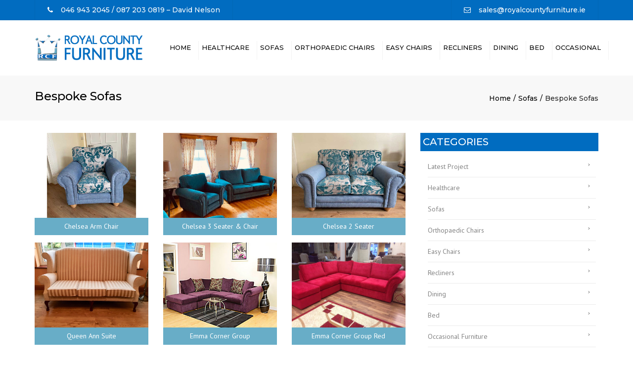

--- FILE ---
content_type: text/html; charset=UTF-8
request_url: http://www.royalcountyfurniture.ie/sofas/bespoke-sofas/
body_size: 62753
content:
<!DOCTYPE html>
<html lang="en-US">
<head>
	<meta charset="UTF-8" />
    <meta name="viewport" content="width=device-width, initial-scale=1, maximum-scale=1">
	<link rel="profile" href="http://gmpg.org/xfn/11" />
	<link rel="pingback" href="http://www.royalcountyfurniture.ie/xmlrpc.php" />
	    <link rel="shortcut icon" href="http://www.royalcountyfurniture.ie/wp-content/uploads/2018/05/favicon.ico" type="image/x-icon" />
                <title>Bespoke Sofas &#8211; Royal County Furniture</title>
<link rel='dns-prefetch' href='//fonts.googleapis.com' />
<link rel='dns-prefetch' href='//s.w.org' />
<link rel="alternate" type="application/rss+xml" title="Royal County Furniture &raquo; Feed" href="http://www.royalcountyfurniture.ie/feed/" />
<link rel="alternate" type="application/rss+xml" title="Royal County Furniture &raquo; Comments Feed" href="http://www.royalcountyfurniture.ie/comments/feed/" />
		<script type="text/javascript">
			window._wpemojiSettings = {"baseUrl":"https:\/\/s.w.org\/images\/core\/emoji\/12.0.0-1\/72x72\/","ext":".png","svgUrl":"https:\/\/s.w.org\/images\/core\/emoji\/12.0.0-1\/svg\/","svgExt":".svg","source":{"concatemoji":"http:\/\/www.royalcountyfurniture.ie\/wp-includes\/js\/wp-emoji-release.min.js?ver=5.4.18"}};
			/*! This file is auto-generated */
			!function(e,a,t){var n,r,o,i=a.createElement("canvas"),p=i.getContext&&i.getContext("2d");function s(e,t){var a=String.fromCharCode;p.clearRect(0,0,i.width,i.height),p.fillText(a.apply(this,e),0,0);e=i.toDataURL();return p.clearRect(0,0,i.width,i.height),p.fillText(a.apply(this,t),0,0),e===i.toDataURL()}function c(e){var t=a.createElement("script");t.src=e,t.defer=t.type="text/javascript",a.getElementsByTagName("head")[0].appendChild(t)}for(o=Array("flag","emoji"),t.supports={everything:!0,everythingExceptFlag:!0},r=0;r<o.length;r++)t.supports[o[r]]=function(e){if(!p||!p.fillText)return!1;switch(p.textBaseline="top",p.font="600 32px Arial",e){case"flag":return s([127987,65039,8205,9895,65039],[127987,65039,8203,9895,65039])?!1:!s([55356,56826,55356,56819],[55356,56826,8203,55356,56819])&&!s([55356,57332,56128,56423,56128,56418,56128,56421,56128,56430,56128,56423,56128,56447],[55356,57332,8203,56128,56423,8203,56128,56418,8203,56128,56421,8203,56128,56430,8203,56128,56423,8203,56128,56447]);case"emoji":return!s([55357,56424,55356,57342,8205,55358,56605,8205,55357,56424,55356,57340],[55357,56424,55356,57342,8203,55358,56605,8203,55357,56424,55356,57340])}return!1}(o[r]),t.supports.everything=t.supports.everything&&t.supports[o[r]],"flag"!==o[r]&&(t.supports.everythingExceptFlag=t.supports.everythingExceptFlag&&t.supports[o[r]]);t.supports.everythingExceptFlag=t.supports.everythingExceptFlag&&!t.supports.flag,t.DOMReady=!1,t.readyCallback=function(){t.DOMReady=!0},t.supports.everything||(n=function(){t.readyCallback()},a.addEventListener?(a.addEventListener("DOMContentLoaded",n,!1),e.addEventListener("load",n,!1)):(e.attachEvent("onload",n),a.attachEvent("onreadystatechange",function(){"complete"===a.readyState&&t.readyCallback()})),(n=t.source||{}).concatemoji?c(n.concatemoji):n.wpemoji&&n.twemoji&&(c(n.twemoji),c(n.wpemoji)))}(window,document,window._wpemojiSettings);
		</script>
		<style type="text/css">
img.wp-smiley,
img.emoji {
	display: inline !important;
	border: none !important;
	box-shadow: none !important;
	height: 1em !important;
	width: 1em !important;
	margin: 0 .07em !important;
	vertical-align: -0.1em !important;
	background: none !important;
	padding: 0 !important;
}
</style>
	<link rel='stylesheet' id='wp-block-library-css'  href='http://www.royalcountyfurniture.ie/wp-includes/css/dist/block-library/style.min.css?ver=5.4.18' type='text/css' media='all' />
<link rel='stylesheet' id='contact-form-7-css'  href='http://www.royalcountyfurniture.ie/wp-content/plugins/contact-form-7/includes/css/styles.css?ver=5.1.9' type='text/css' media='all' />
<link rel='stylesheet' id='js_composer_front-css'  href='http://www.royalcountyfurniture.ie/wp-content/plugins/js_composer/assets/css/js_composer.min.css?ver=5.7' type='text/css' media='all' />
<link rel='stylesheet' id='font-awesome-css'  href='http://www.royalcountyfurniture.ie/wp-content/plugins/js_composer/assets/lib/bower/font-awesome/css/font-awesome.min.css?ver=5.7' type='text/css' media='all' />
<link rel='stylesheet' id='owl-css-css'  href='http://www.royalcountyfurniture.ie/wp-content/themes/constructo/js/owl//assets/owl.carousel.css?ver=5.4.18' type='text/css' media='all' />
<link rel='stylesheet' id='font_type_1-css'  href='https://fonts.googleapis.com/css?family=Montserrat%3A400italic%2C400%2C500%2C600%2C700%2C300&#038;subset=latin%2Clatin-ext&#038;ver=5.4.18' type='text/css' media='all' />
<link rel='stylesheet' id='font_type_2-css'  href='https://fonts.googleapis.com/css?family=PT+Sans%3A400italic%2C400%2C500%2C600%2C700%2C300&#038;subset=latin%2Clatin-ext&#038;ver=5.4.18' type='text/css' media='all' />
<link rel='stylesheet' id='theme_main_style-css'  href='http://www.royalcountyfurniture.ie/wp-content/themes/royal-county-furniture/style.css?ver=5.4.18' type='text/css' media='all' />
<link rel='stylesheet' id='swipebox-css'  href='http://www.royalcountyfurniture.ie/wp-content/themes/constructo/css/swipebox.css?ver=5.4.18' type='text/css' media='all' />
<link rel='stylesheet' id='anps_core-css'  href='http://www.royalcountyfurniture.ie/wp-content/themes/constructo/css/core.css?ver=5.4.18' type='text/css' media='all' />
<link rel='stylesheet' id='theme_wordpress_style-css'  href='http://www.royalcountyfurniture.ie/wp-content/themes/constructo/css/wordpress.css?ver=5.4.18' type='text/css' media='all' />
<style id='theme_wordpress_style-inline-css' type='text/css'>
body, ol.list > li > *, .recent-portfolio--modern-1 .recent-portfolio__excerpt, .testimonial-modern__link, .testimonial-modern__link:hover, .testimonial-modern__link:focus, .product_meta span span, .f-content__content { color: #727272; } /* Header colors */ .top-bar, .top-bar a { font-size: 14px; } @media(min-width: 992px) { .site-header-style-boxed, .site-header-style-full-width { background-color: ; } .woo-header-cart .cart-contents > i, .nav-wrap .site-search-toggle button, .nav-bar .site-search-toggle button { color: #000; } .site-navigation a, .home .site-header-sticky-active .site-navigation .menu-item-depth-0 > a:not(:hover):not(:focus), .paralax-header .site-header-style-transparent.site-header-sticky-active .site-navigation .menu-item-depth-0 > a:not(:hover):not(:focus), .nav-empty { color: #000; } .menu-button { color: #000 !important; } } .site-header-style-normal .nav-wrap { background-color: #fff; } @media(min-width: 992px) { .site-navigation .sub-menu { background-color: #fff; } .site-navigation .sub-menu a { color: #000; } } .heading-left.divider-sm span:before, .heading-middle.divider-sm span:before, .heading-middle span:before, .heading-left span:before, .divider-modern:not(.heading-content) span:after, .recent-portfolio__title::after, .portfolio-modern__title::after, .rp-modern__header::after { background-color: #d54900; } .site-navigation .current-menu-item > a:not(:focus):not(:hover), .home .site-navigation .current-menu-item > a:not(:focus):not(:hover), .home .site-header.site-header-sticky-active .menu-item-depth-0.current-menu-item > a:not(:focus):not(:hover) { color: #d54900 !important; } @media(min-width: 992px) { .site-search-toggle button:hover, .site-search-toggle button:focus, .site-navigation ul:not(.sub-menu) > li > a:hover, .site-navigation ul:not(.sub-menu) > li > a:focus { color: #d54900; } /* Boxed header style background color */ .site-header-style-boxed .nav-bar-wrapper { background-color: ; } } @media(max-width: 991px) { .site-search-toggle button:hover, .site-search-toggle button:focus, .navbar-toggle:hover, .navbar-toggle:focus { background-color: #d54900; } .site-search-toggle button, .navbar-toggle { background-color: #292929; } } /* Front-Global Colors */ .site-header-style-normal .nav-wrap { background-color: ; } @media(min-width: 992px) { .site-header-style-full-width.site-header-sticky-active .header-wrap, .site-header-style-full-width .header-wrap { background-color: ; } } /* Top bar colors */ .top-bar { background-color: #f9f9f9; color: #c1c1c1; } .top-bar a:not(:hover) { color: #c1c1c1; } .top-bar, .top-bar a { font-size: 14px; } /* Top bar height */ @media(min-width: 992px) { .top-bar > .container { min-height: 60px; } /* Menu divider */ .site-header:not(.site-header-vertical-menu) .site-navigation > ul > li:after { } } /* Main menu height */ /* logo bg color */ @media (min-width: 992px) { .site-header-dropdown-2 .sub-menu .menu-item + .menu-item > a::before, .site-header-dropdown-3 .sub-menu .menu-item + .menu-item > a::before { background-color: #ececec; } } /* Footer */ .site-footer { background: #242424; } .site-footer .copyright-footer { color: #c4c4c4; background: #0f0f0f; } footer.site-footer .copyright-footer > .container:before, .site-footer.style-4 .working-hours td::after, .site-footer.style-4 .working-hours th::after { background: #fff; } .site-footer.style-4 .tagcloud a, .site-footer.style-4 .menu-item { border-color: #fff; } .site-footer, .site-footer h3, .site-footer h4 { color: #d9d9d9; } .site-footer .row .menu .current_page_item > a, .site-footer.style-4 .working-hours td { color: ; } .site-footer .row a:hover, .site-footer .row a:focus, .site-footer.style-4 .menu-item a::before, .site-footer.style-4 .social a, .site-footer.style-4 .socialize a { color: !important; } .site-footer.style-4 .widget-title::after { background-color: ; } .site-footer.style-4 .tagcloud a:hover, .site-footer.style-4 .tagcloud a:focus { border-color: ; } .site-footer .row .widget-title { color: #fff} a, .btn-link, .icon.style-2 .fa, .error-404 h2, .page-heading, .statement .style-3, .dropcaps.style-2:first-letter, .list li:before, ol.list, .post.style-2 header > span, .post.style-2 header .fa, .page-numbers span, .nav-links span, .team .socialize a, blockquote.style-2:before, .panel-group.style-2 .panel-title a:before, .contact-info .fa, blockquote.style-1:before, .comment-list .comment header h1, .faq .panel-title a.collapsed:before, .faq .panel-title a:after, .faq .panel-title a, .filter button.selected, .filter:before, .primary, .search-posts i, .counter .counter-number, #wp-calendar th, #wp-calendar caption, .testimonials blockquote p:before, .testimonials blockquote p:after, .heading-left span:before, .heading-middle span:before, .price, .widget-price, .star-rating, section.container .widget_shopping_cart .quantity, .tab-pane .commentlist .meta strong, .woocommerce-tabs .commentlist .meta strong, .widget_recent_comments .recentcomments a { color: #292929; } .testimonials.white blockquote p:before, .testimonials.white blockquote p:after { color: #fff; } .counter .wrapbox { border-color:#292929; } body .tp-bullets.simplebullets.round .bullet.selected { border-color: #292929; } .carousel-indicators li.active, .ls-michell .ls-bottom-slidebuttons a.ls-nav-active { border-color: #292929 !important; } .icon .fa, .posts div a, .progress-bar, .nav-tabs > li.active:after, .vc_tta-style-anps_tabs .vc_tta-tabs-list > li.vc_active:after, section.container .menu li.current-menu-item .sub-menu a, section.container .menu li.current-menu-ancestor .sub-menu a, .pricing-table header, .mark, .post .post-meta button, blockquote.style-2:after, .panel-style-1 .panel-title a:before, .carousel-indicators li, .carousel-indicators .active, .ls-michell .ls-bottom-slidebuttons a, .twitter .carousel-indicators li, .twitter .carousel-indicators li.active, #wp-calendar td a, body .tp-bullets.simplebullets.round .bullet, .site-search, .onsale, .plus, .minus, .widget_price_filter .ui-slider .ui-slider-range, .woo-header-cart .cart-contents > span, .form-submit #submit, .testimonials blockquote header:before, div.woocommerce-tabs ul.tabs li.active:before , mark, .woocommerce-product-gallery__trigger { background-color: #292929; } .testimonials.white blockquote header:before { background-color: #fff; } h1, h2, h3, h4, h5, h6, .nav-tabs > li > a, .nav-tabs > li.active > a, .vc_tta-tabs-list > li > a span, .statement, .page-heading a, .page-heading a:after, p strong, .dropcaps:first-letter, .page-numbers a, .nav-links a, .searchform, .searchform input[type="text"], .socialize a, .widget_rss .rss-date, .widget_rss cite, .panel-title, .panel-group.style-2 .panel-title a.collapsed:before, blockquote.style-1, .comment-list .comment header, .faq .panel-title a:before, .faq .panel-title a.collapsed, .filter button, .carousel .carousel-control, #wp-calendar #today, .woocommerce-result-count, input.qty, .product_meta, .woocommerce-review-link, .woocommerce-before-loop .woocommerce-ordering:after, .widget_price_filter .price_slider_amount .button, .widget_price_filter .price_label, section.container .product_list_widget li h4 a, .shop_table.table thead th, .shop_table.table tfoot, .product-single-header .variations label, .tab-pane .commentlist .meta, .woocommerce-tabs .commentlist .meta, .f-content__title, .icon-m__title, table.table > thead th, .recent-portfolio__title, a:hover .recent-portfolio__title, a:focus .recent-portfolio__title, .portfolio-modern__title, a:hover .portfolio-modern__title, a:focus .portfolio-modern__title { color: #000000; } .ls-michell .ls-nav-next, .ls-michell .ls-nav-prev { color:#fff; } .contact-form input[type="text"]:focus, .contact-form textarea:focus { border-color: #000000 !important; } .pricing-table header h2, .mark.style-2, .btn.dark, .twitter .carousel-indicators li, .added_to_cart { background-color: #000000; } .price_slider_wrapper .ui-widget-content { background-color: #ececec; } body, .alert .close, .post header, #lang_sel_list a.lang_sel_sel, #lang_sel_list ul a, #lang_sel_list_list ul a:visited, .widget_icl_lang_sel_widget #lang_sel ul li ul li a, .widget_icl_lang_sel_widget #lang_sel a, .heading-subtitle { font-family: PT Sans; } .site-logo { font-family: Arial, Helvetica, sans-serif; } h1, h2, h3, h4, h5, h6, .btn, .woocommerce-page .button, .page-heading, .team em, blockquote.style-1, .onsale, .added_to_cart, .price, .widget-price, .woocommerce-review-link, .product_meta, .tab-pane .commentlist .meta, .woocommerce-tabs .commentlist .meta, .wpcf7-submit, .f-content__title, .icon-m__title, .icon-m__link, button.single_add_to_cart_button, .important { font-family: Montserrat; font-weight: 500; } .nav-tabs > li > a, .site-navigation > ul a, .menu-button, .vc_tta-tabs-list > li > a, .tp-arr-titleholder, .above-nav-bar.top-bar ul li { font-family: Montserrat; font-weight: 500; } .pricing-table header h2, .pricing-table header .price, .pricing-table header .currency, .table thead, h1.style-3, h2.style-3, h3.style-3, h4.style-3, h5.style-3, h6.style-3, .page-numbers a, .page-numbers span, .nav-links a, .nav-links span, .alert, .comment-list .comment header, .woocommerce-result-count, .product_list_widget li > a, .product_list_widget li p.total strong, .cart_list + .total, .shop_table.table tfoot, .product-single-header .variations label { font-family: Montserrat; font-weight: 500; } .site-search #searchform-header input[type="text"] { font-family: Montserrat; font-weight: 500; } /*Top Bar*/ .testimonials.carousel .white ~ .carousel-control:hover, .testimonials.carousel .white ~ .carousel-control:focus { color: #d54900 !important; } /*testimonials*/ .testimonials blockquote p { border-bottom: 1px solid #292929; } .testimonials.white blockquote p { border-bottom: 1px solid #fff; } div.testimonials blockquote.item.active p, .testimonials blockquote cite { color: #292929; } div.testimonials.white blockquote.item.active p, div.testimonials.white blockquote.item.active cite a, div.testimonials.white blockquote.item.active cite, .wpb_content_element .widget .tagcloud a, div.testimonials.white blockquote.item p, div.testimonials.white blockquote.item cite, .testimonials.carousel .white ~ .carousel-control { color: #fff; } a:hover, a:focus, .a:hover, .site-header a:hover, .icon a:hover h2, .nav-tabs > li > a:hover, .top-bar a:hover, .page-heading a:hover, .menu a:hover, .menu .is-active a, .page-numbers a:hover, .nav-links a:hover, .widget-categories a:hover, .product-categories a:hover, .widget_archive a:hover, .widget_categories a:hover, .widget_recent_entries a:hover, .socialize a:hover, .faq .panel-title a.collapsed:hover, .carousel .carousel-control:hover, a:hover h1, a:hover h2, a:hover h3, a:hover h4, a:hover h5, .ls-michell .ls-nav-next:hover, .ls-michell .ls-nav-prev:hover, body .tp-leftarrow.default:hover, body .tp-rightarrow.default:hover, .product_list_widget li h4 a:hover, .cart-contents:hover i, .icon.style-2 a:hover .fa, .team .socialize a:hover, .recentblog header a:hover h2, .scrollup a:hover, .hovercolor, i.hovercolor, .post.style-2 header i.hovercolor.fa, article.post-sticky header:before, .wpb_content_element .widget a:hover, .star-rating, .menu .current_page_item > a, .vc_tta-tab:hover > a > span, .page-numbers.current, .widget_layered_nav a:hover, .widget_layered_nav a:focus, .widget_layered_nav .chosen a, .widget_layered_nav_filters a:hover, .widget_layered_nav_filters a:focus, .widget_rating_filter .star-rating:hover, .widget_rating_filter .star-rating:focus, .icon-m__link, .bg-primary, .logos .owl-nav > *:hover, .logos .owl-nav > *:focus, .testimonials-modern .owl-nav > *:hover, .testimonials-modern .owl-nav > *:focus, .rp-modern__icon { color: #d54900; } .filter button.selected { color: #d54900!important; } .logos--style-3 .logos__wrap:hover, .logos--style-3 .logos__wrap:focus, .logos--style-5 .logos__wrap:hover, .logos--style-5 .logos__wrap:focus, .scrollup a:hover, .panel-style-3 .panel-heading a, .gallery-fs .owl-item a:hover:after, .gallery-fs .owl-item a:focus:after, .gallery-fs .owl-item a.selected:after, blockquote:not([class]) p, .blockquote-style-1 p, .blockquote-style-2 p, .featured-content, .post-minimal-wrap { border-color: #d54900; } .site-footer:not(.style-4) .tagcloud a:hover, .twitter .carousel-indicators li:hover, .added_to_cart:hover, .icon a:hover .fa, .posts div a:hover, #wp-calendar td a:hover, .plus:hover, .minus:hover, .widget_price_filter .price_slider_amount .button:hover, .form-submit #submit:hover, .anps_download > a span.anps_download_icon, .onsale, .woo-header-cart .cart-contents > span, .woocommerce-product-gallery__trigger:hover, .woocommerce-product-gallery__trigger:focus, .f-content__icon, .f-content__divider, .icon-m__media, .panel-style-3 .panel-heading a, .logos .owl-dot:hover, .logos .owl-dot:focus, .logos .owl-dot.active, .testimonials-modern .owl-dot:hover, .testimonials-modern .owl-dot:focus, .testimonials-modern .owl-dot.active, .large-above-menu-style-5 .widget_anpstext .fa, .large-above-menu-style-5 .widget_anpssocial ul, .menu-button { background-color: #d54900; } body { font-size: 14px; } h1, .h1 { font-size: 31px; } h2, .h2 { font-size: 24px; } h3, .h3 { font-size: 21px; } h4, .h4 { font-size: 18px; } h5, .h5 { font-size: 16px; } .site-navigation, .site-navigation ul li a { font-size: 14px; } @media (min-width: 992px) { .site-header-dropdown-3 .site-navigation > ul > .menu-item:not(.megamenu) .sub-menu a:hover, .site-header-dropdown-3 .site-navigation > ul > .menu-item:not(.megamenu) .sub-menu a:focus { background-color: #d54900; } } @media (min-width: 1200px) { .site-navigation .sub-menu a, .site-navigation .main-menu .megamenu { font-size: 12px; } } .page-heading h1 { font-size: 24px; line-height: 34px; } .recent-portfolio__title, .recentportfolio h2, .portfolio h2, .portfolio-modern__title { font-size: 16px; } article.post-sticky header .stickymark i.nav_background_color { color: #fff; } .triangle-topleft.hovercolor { border-top: 60px solid #d54900; } h1.single-blog, article.post h1.single-blog { font-size: 28px; } .home .site-header .above-nav-bar.top-bar, .home div.site-wrapper div.transparent.top-bar, .home div.site-wrapper div.transparent.top-bar #lang_sel a.lang_sel_sel { color: ; } .home div.site-wrapper div.transparent.top-bar a:hover, .home div.site-wrapper div.transparent.top-bar #lang_sel a.lang_sel_sel:hover { color: ; } section.container .menu li.current-menu-item .sub-menu a, section.container .menu li.current-menu-ancestor .sub-menu a { background: ; color: ; } section.container ul.menu ul.sub-menu > li > a:hover, section.container ul.menu li.current_page_item > a, section.container ul.menu ul.sub-menu > li.current_page_item > a { color: ; } @media (min-width: 993px) { .responsive .site-navigation .sub-menu { background:#fff; } .responsive .site-navigation .sub-menu a { color: #000; } } .site-navigation .menu-item-depth-0 + .menu-item-depth-0 { margin-left: 8px; } /*buttons*/ input#place_order { background-color: #292929; } input#place_order:hover, input#place_order:focus { background-color: #d54900; } .btn, .wpcf7-submit, button.single_add_to_cart_button, p.form-row input.button, .woocommerce-page .button { -moz-user-select: none; background-image: none; border: 0; color: #fff; cursor: pointer; display: inline-block; line-height: 1.5; margin-bottom: 0; max-width: 100%; text-align: center; text-transform: uppercase; text-decoration:none; transition: background-color 0.2s ease 0s; text-overflow: ellipsis; vertical-align: middle; overflow: hidden; white-space: nowrap; } .btn.btn-sm, .wpcf7-submit { padding: 11px 17px; font-size: 14px; } .btn, .wpcf7-submit, button.single_add_to_cart_button, p.form-row input.button, .woocommerce-page .button { border-radius: 0; border-radius: 4px; background-color: #292929; color: #fff; } .btn:hover, .btn:active, .btn:focus, .wpcf7-submit:hover, .wpcf7-submit:active, .wpcf7-submit:focus, button.single_add_to_cart_button:hover, button.single_add_to_cart_button:active, button.single_add_to_cart_button:focus, p.form-row input.button:hover, p.form-row input.button:focus, .woocommerce-page .button:hover, .woocommerce-page .button:focus { background-color: #d54900; color: #fff; border:0; } .btn.style-1, .vc_btn.style-1 { border-radius: 4px; background-color: #292929; color: #fff!important; } .btn.style-1:hover, .btn.style-1:active, .btn.style-1:focus, .vc_btn.style-1:hover, .vc_btn.style-1:active, .vc_btn.style-1:focus { background-color: #d54900; color: !important; } .btn.slider { border-radius: 4px; background-color: #292929; color: #fff; } .btn.slider:hover, .btn.slider:active, .btn.slider:focus { background-color: #d54900; color: #fff; } .btn.style-2, .vc_btn.style-2 { border-radius: 4px; border: 2px solid #292929; background-color: #292929; color: #fff!important; } .btn.style-2:hover, .btn.style-2:active, .btn.style-2:focus, .vc_btn.style-2:hover, .vc_btn.style-2:active, .vc_btn.style-2:focus { background-color: #d54900; color: #fff!important; border-color: #292929; border: 2px solid #292929; } .btn.style-3, .vc_btn.style-3 { border: 2px solid #000; border-radius: 4px; background-color: transparent; color: #000!important; } .btn.style-3:hover, .btn.style-3:active, .btn.style-3:focus, .vc_btn.style-3:hover, .vc_btn.style-3:active, .vc_btn.style-3:focus { border: 2px solid #000; background-color: #fafafa; color: #000!important; } .btn.style-4, .vc_btn.style-4 { padding-left: 0; background-color: transparent; color: #d54900!important; border: none; } .btn.style-4:hover, .btn.style-4:active, .btn.style-4:focus, .vc_btn.style-4:hover, .vc_btn.style-4:active, .vc_btn.style-4:focus { padding-left: 0; background: none; color: #000!important; border: none; border-color: transparent; outline: none; } .btn.style-5, .vc_btn.style-5 { background-color: #c3c3c3!important; color: #fff!important; border: none; } .btn.style-5:hover, .btn.style-5:active, .btn.style-5:focus, .vc_btn.style-5:hover, .vc_btn.style-5:active, .vc_btn.style-5:focus { background-color: #737373!important; color: #fff!important; }
</style>
<link rel='stylesheet' id='custom-css'  href='http://www.royalcountyfurniture.ie/wp-content/themes/constructo/custom.css?ver=5.4.18' type='text/css' media='all' />
<link rel='stylesheet' id='parent-style-css'  href='http://www.royalcountyfurniture.ie/wp-content/themes/constructo/style.css?ver=5.4.18' type='text/css' media='all' />
<link rel='stylesheet' id='child-style-css'  href='http://www.royalcountyfurniture.ie/wp-content/themes/royal-county-furniture/style.css?ver=5.4.18' type='text/css' media='all' />
<script type='text/javascript' src='http://www.royalcountyfurniture.ie/wp-includes/js/jquery/jquery.js?ver=1.12.4-wp'></script>
<script type='text/javascript' src='http://www.royalcountyfurniture.ie/wp-includes/js/jquery/jquery-migrate.min.js?ver=1.4.1'></script>
<link rel='https://api.w.org/' href='http://www.royalcountyfurniture.ie/wp-json/' />
<link rel="EditURI" type="application/rsd+xml" title="RSD" href="http://www.royalcountyfurniture.ie/xmlrpc.php?rsd" />
<link rel="wlwmanifest" type="application/wlwmanifest+xml" href="http://www.royalcountyfurniture.ie/wp-includes/wlwmanifest.xml" /> 
<meta name="generator" content="WordPress 5.4.18" />
<link rel="canonical" href="http://www.royalcountyfurniture.ie/sofas/bespoke-sofas/" />
<link rel='shortlink' href='http://www.royalcountyfurniture.ie/?p=744' />
<link rel="alternate" type="application/json+oembed" href="http://www.royalcountyfurniture.ie/wp-json/oembed/1.0/embed?url=http%3A%2F%2Fwww.royalcountyfurniture.ie%2Fsofas%2Fbespoke-sofas%2F" />
<link rel="alternate" type="text/xml+oembed" href="http://www.royalcountyfurniture.ie/wp-json/oembed/1.0/embed?url=http%3A%2F%2Fwww.royalcountyfurniture.ie%2Fsofas%2Fbespoke-sofas%2F&#038;format=xml" />
<style type="text/css">.recentcomments a{display:inline !important;padding:0 !important;margin:0 !important;}</style><meta name="generator" content="Powered by WPBakery Page Builder - drag and drop page builder for WordPress."/>
<!--[if lte IE 9]><link rel="stylesheet" type="text/css" href="http://www.royalcountyfurniture.ie/wp-content/plugins/js_composer/assets/css/vc_lte_ie9.min.css" media="screen"><![endif]--><noscript><style type="text/css"> .wpb_animate_when_almost_visible { opacity: 1; }</style></noscript>        
<link href="https://fonts.googleapis.com/css?family=Dancing+Script" rel="stylesheet"> 

<!-- google analytics -->
<script>
  (function(i,s,o,g,r,a,m){i['GoogleAnalyticsObject']=r;i[r]=i[r]||function(){
  (i[r].q=i[r].q||[]).push(arguments)},i[r].l=1*new Date();a=s.createElement(o),
  m=s.getElementsByTagName(o)[0];a.async=1;a.src=g;m.parentNode.insertBefore(a,m)
  })(window,document,'script','https://www.google-analytics.com/analytics.js','ga');

  ga('create', 'UA-85188602-1', 'auto');
  ga('send', 'pageview');

</script>
<!-- /google analytics --> 
        
</head>
<body class="page-template-default page page-id-744 page-parent page-child parent-pageid-796 wpb-js-composer js-comp-ver-5.7 vc_responsive">
    <div class="site-wrap">
        <div class="site-wrapper ">
                                        <div class="site-search" id="site-search">    <div class="container">
      <form role="search" method="get" class="site-search-form" action="http://www.royalcountyfurniture.ie/">
          <input name="s" type="text" class="site-search-input" placeholder="type and press &#8216;enter&#8217;">
      </form>
      <button class="site-search-close">&times;</button>
    </div>
</div>
                                        <div class="top-bar"><div class="container"><div class="top-bar-left"><li id="anpstext-2" class="widget-container widget_anpstext">
        <span class="anpstext-arrow" ></span>

                                    <span class="fa fa-phone"></span>
                                        <span class="anpstext-desc">
                <span class="important">046 943 2045 / 087 203 0819 – David Nelson</span>
                            </span>
        </li></div><div class="top-bar-right"><li id="anpstext-3" class="widget-container widget_anpstext">
        <span class="anpstext-arrow" ></span>

                                    <span class="fa fa-envelope-o"></span>
                                        <span class="anpstext-desc">
                <span class="important"><a href="mailto:sales@royalcountyfurniture.ie?Subject=Enquiry%20From%20Royal%20County%20Furniture%20Website" title="Email Royal County Furniture">sales@royalcountyfurniture.ie</a></span>
                            </span>
        </li></div></div>    <button class="top-bar-close">
      <i class="fa fa-chevron-down"></i>
      <span class="sr-only">Close top bar</span>
    </button>
    </div>
                <header class="site-header site-header-style-normal site-header-layout-normal site-header-dropdown-1 site-header-divider">
                        <div class="nav-wrap">
                <div class="container">
        <div class="site-logo"><a href="http://www.royalcountyfurniture.ie/">            <img style="width: auto; height: auto" alt="Site logo" src="http://www.royalcountyfurniture.ie/wp-content/uploads/2018/05/royal-county-furniture-logo-300x78.png">
        </a></div>
                <div class="nav-bar-wrapper">
            <div class="nav-bar">
                                <nav class="site-navigation">
                  <ul id="menu-royal-county-furniture-main-menu" class=""><li class="menu-item menu-item-type-post_type menu-item-object-page menu-item-home menu-item-depth-0"><a href="http://www.royalcountyfurniture.ie/">Home</a></li>
<li class="menu-item menu-item-type-post_type menu-item-object-page menu-item-depth-0"><a href="http://www.royalcountyfurniture.ie/healthcare/">Healthcare</a></li>
<li class="menu-item menu-item-type-post_type menu-item-object-page current-page-ancestor menu-item-depth-0"><a href="http://www.royalcountyfurniture.ie/sofas/">Sofas</a></li>
<li class="menu-item menu-item-type-post_type menu-item-object-page menu-item-depth-0"><a href="http://www.royalcountyfurniture.ie/orthopaedic-chairs/">Orthopaedic Chairs</a></li>
<li class="menu-item menu-item-type-post_type menu-item-object-page menu-item-depth-0"><a href="http://www.royalcountyfurniture.ie/easy-chairs/">Easy Chairs</a></li>
<li class="menu-item menu-item-type-post_type menu-item-object-page menu-item-depth-0"><a href="http://www.royalcountyfurniture.ie/recliners/">Recliners</a></li>
<li class="menu-item menu-item-type-post_type menu-item-object-page menu-item-depth-0"><a href="http://www.royalcountyfurniture.ie/dining/">Dining</a></li>
<li class="menu-item menu-item-type-post_type menu-item-object-page menu-item-depth-0"><a href="http://www.royalcountyfurniture.ie/bed/">Bed</a></li>
<li class="menu-item menu-item-type-post_type menu-item-object-page menu-item-depth-0"><a href="http://www.royalcountyfurniture.ie/occasional-furniture/">Occasional</a></li>
</ul>                </nav>
                                <div class="site-search-toggle hidden-md hidden-lg">
                    <button class="fa fa-search"><span class="sr-only">Search</span></button>
                                    </div>
                                <button class="navbar-toggle" type="button">
                    <span class="sr-only">Toggle navigation</span>
                    <i class="fa fa-bars" aria-hidden="true"></i>
                </button>
            </div>
            </div>
                        </div>
            </div>
                                </header>
                                <div class='page-heading style-2' >
                            <div class='container'>
                                        <h1>Bespoke Sofas</h1>                                <ul class='breadcrumbs'><li><a href="http://www.royalcountyfurniture.ie">Home</a></li><li><a href="http://www.royalcountyfurniture.ie/sofas/">Sofas</a></li><li>Bespoke Sofas</li></ul>                            </div>
                        </div>
                                                
<section class="container">
    <div class="normal">

        
                                    <div id="main-content" class="vc_row wpb_row vc_row-fluid"><div class="left-col wpb_column vc_column_container vc_col-sm-8"><div class="vc_column-inner"><div class="wpb_wrapper"><div class="vc_row wpb_row vc_inner vc_row-fluid product-row"><div class="wpb_column vc_column_container vc_col-sm-4"><div class="vc_column-inner"><div class="wpb_wrapper">
	<div  class="wpb_single_image wpb_content_element vc_align_center">
		
		<figure class="wpb_wrapper vc_figure">
			<div class="vc_single_image-wrapper   vc_box_border_grey"><img width="800" height="600" src="http://www.royalcountyfurniture.ie/wp-content/uploads/2022/05/Chelsea-Arm-Chair-Aqua.jpg" class="vc_single_image-img attachment-full" alt="" srcset="http://www.royalcountyfurniture.ie/wp-content/uploads/2022/05/Chelsea-Arm-Chair-Aqua.jpg 800w, http://www.royalcountyfurniture.ie/wp-content/uploads/2022/05/Chelsea-Arm-Chair-Aqua-300x225.jpg 300w, http://www.royalcountyfurniture.ie/wp-content/uploads/2022/05/Chelsea-Arm-Chair-Aqua-768x576.jpg 768w, http://www.royalcountyfurniture.ie/wp-content/uploads/2022/05/Chelsea-Arm-Chair-Aqua-370x278.jpg 370w, http://www.royalcountyfurniture.ie/wp-content/uploads/2022/05/Chelsea-Arm-Chair-Aqua-360x270.jpg 360w" sizes="(max-width: 800px) 100vw, 800px" /></div>
		</figure>
	</div>

	<div class="wpb_text_column wpb_content_element  product-title" >
		<div class="wpb_wrapper">
			<p><a title="Chelsea Arm Chair" href="chelsea-arm-chair/">Chelsea Arm Chair</a></p>

		</div>
	</div>
</div></div></div><div class="wpb_column vc_column_container vc_col-sm-4"><div class="vc_column-inner"><div class="wpb_wrapper">
	<div  class="wpb_single_image wpb_content_element vc_align_center">
		
		<figure class="wpb_wrapper vc_figure">
			<div class="vc_single_image-wrapper   vc_box_border_grey"><img width="800" height="600" src="http://www.royalcountyfurniture.ie/wp-content/uploads/2021/04/Chelsea-3-Seater-Sofa.jpg" class="vc_single_image-img attachment-full" alt="" srcset="http://www.royalcountyfurniture.ie/wp-content/uploads/2021/04/Chelsea-3-Seater-Sofa.jpg 800w, http://www.royalcountyfurniture.ie/wp-content/uploads/2021/04/Chelsea-3-Seater-Sofa-300x225.jpg 300w, http://www.royalcountyfurniture.ie/wp-content/uploads/2021/04/Chelsea-3-Seater-Sofa-768x576.jpg 768w, http://www.royalcountyfurniture.ie/wp-content/uploads/2021/04/Chelsea-3-Seater-Sofa-370x278.jpg 370w, http://www.royalcountyfurniture.ie/wp-content/uploads/2021/04/Chelsea-3-Seater-Sofa-360x270.jpg 360w" sizes="(max-width: 800px) 100vw, 800px" /></div>
		</figure>
	</div>

	<div class="wpb_text_column wpb_content_element  product-title" >
		<div class="wpb_wrapper">
			<p><a title="Chelsea 3 Seater &amp; Chair" href="chelsea-3-seater-sofa/">Chelsea 3 Seater &amp; Chair</a></p>

		</div>
	</div>
</div></div></div><div class="wpb_column vc_column_container vc_col-sm-4"><div class="vc_column-inner"><div class="wpb_wrapper">
	<div  class="wpb_single_image wpb_content_element vc_align_center">
		
		<figure class="wpb_wrapper vc_figure">
			<div class="vc_single_image-wrapper   vc_box_border_grey"><img width="800" height="600" src="http://www.royalcountyfurniture.ie/wp-content/uploads/2020/09/chelsea-2-seater-01.jpg" class="vc_single_image-img attachment-full" alt="" srcset="http://www.royalcountyfurniture.ie/wp-content/uploads/2020/09/chelsea-2-seater-01.jpg 800w, http://www.royalcountyfurniture.ie/wp-content/uploads/2020/09/chelsea-2-seater-01-300x225.jpg 300w, http://www.royalcountyfurniture.ie/wp-content/uploads/2020/09/chelsea-2-seater-01-768x576.jpg 768w, http://www.royalcountyfurniture.ie/wp-content/uploads/2020/09/chelsea-2-seater-01-370x278.jpg 370w, http://www.royalcountyfurniture.ie/wp-content/uploads/2020/09/chelsea-2-seater-01-360x270.jpg 360w" sizes="(max-width: 800px) 100vw, 800px" /></div>
		</figure>
	</div>

	<div class="wpb_text_column wpb_content_element  product-title" >
		<div class="wpb_wrapper">
			<p><a title="Chelsea 2 Seater" href="chelsea-2-seater-and-armchair/">Chelsea 2 Seater</a></p>

		</div>
	</div>
</div></div></div></div><div class="vc_row wpb_row vc_inner vc_row-fluid product-row"><div class="wpb_column vc_column_container vc_col-sm-4"><div class="vc_column-inner"><div class="wpb_wrapper">
	<div  class="wpb_single_image wpb_content_element vc_align_center">
		
		<figure class="wpb_wrapper vc_figure">
			<div class="vc_single_image-wrapper   vc_box_border_grey"><img width="800" height="600" src="http://www.royalcountyfurniture.ie/wp-content/uploads/2019/04/queen-ann-3-seater-sofa.jpg" class="vc_single_image-img attachment-full" alt="" srcset="http://www.royalcountyfurniture.ie/wp-content/uploads/2019/04/queen-ann-3-seater-sofa.jpg 800w, http://www.royalcountyfurniture.ie/wp-content/uploads/2019/04/queen-ann-3-seater-sofa-300x225.jpg 300w, http://www.royalcountyfurniture.ie/wp-content/uploads/2019/04/queen-ann-3-seater-sofa-768x576.jpg 768w, http://www.royalcountyfurniture.ie/wp-content/uploads/2019/04/queen-ann-3-seater-sofa-370x278.jpg 370w, http://www.royalcountyfurniture.ie/wp-content/uploads/2019/04/queen-ann-3-seater-sofa-360x270.jpg 360w" sizes="(max-width: 800px) 100vw, 800px" /></div>
		</figure>
	</div>

	<div class="wpb_text_column wpb_content_element  product-title" >
		<div class="wpb_wrapper">
			<p><a title="Queen Ann Suite" href="queen-ann-suite/">Queen Ann Suite</a></p>

		</div>
	</div>
</div></div></div><div class="wpb_column vc_column_container vc_col-sm-4"><div class="vc_column-inner"><div class="wpb_wrapper">
	<div  class="wpb_single_image wpb_content_element vc_align_center">
		
		<figure class="wpb_wrapper vc_figure">
			<div class="vc_single_image-wrapper   vc_box_border_grey"><img width="800" height="600" src="http://www.royalcountyfurniture.ie/wp-content/uploads/2016/09/emma-corner-group.jpg" class="vc_single_image-img attachment-full" alt="" srcset="http://www.royalcountyfurniture.ie/wp-content/uploads/2016/09/emma-corner-group.jpg 800w, http://www.royalcountyfurniture.ie/wp-content/uploads/2016/09/emma-corner-group-300x225.jpg 300w, http://www.royalcountyfurniture.ie/wp-content/uploads/2016/09/emma-corner-group-768x576.jpg 768w, http://www.royalcountyfurniture.ie/wp-content/uploads/2016/09/emma-corner-group-370x278.jpg 370w, http://www.royalcountyfurniture.ie/wp-content/uploads/2016/09/emma-corner-group-360x270.jpg 360w, http://www.royalcountyfurniture.ie/wp-content/uploads/2016/09/emma-corner-group-600x450.jpg 600w" sizes="(max-width: 800px) 100vw, 800px" /></div>
		</figure>
	</div>

	<div class="wpb_text_column wpb_content_element  product-title" >
		<div class="wpb_wrapper">
			<p><a title="Emma Corner Group Sofa" href="emma-corner-group-sofa/">Emma Corner Group</a></p>

		</div>
	</div>
</div></div></div><div class="wpb_column vc_column_container vc_col-sm-4"><div class="vc_column-inner"><div class="wpb_wrapper">
	<div  class="wpb_single_image wpb_content_element vc_align_center">
		
		<figure class="wpb_wrapper vc_figure">
			<div class="vc_single_image-wrapper   vc_box_border_grey"><img width="800" height="600" src="http://www.royalcountyfurniture.ie/wp-content/uploads/2016/09/emma-corner-group-red.jpg" class="vc_single_image-img attachment-full" alt="" srcset="http://www.royalcountyfurniture.ie/wp-content/uploads/2016/09/emma-corner-group-red.jpg 800w, http://www.royalcountyfurniture.ie/wp-content/uploads/2016/09/emma-corner-group-red-300x225.jpg 300w, http://www.royalcountyfurniture.ie/wp-content/uploads/2016/09/emma-corner-group-red-768x576.jpg 768w, http://www.royalcountyfurniture.ie/wp-content/uploads/2016/09/emma-corner-group-red-370x278.jpg 370w, http://www.royalcountyfurniture.ie/wp-content/uploads/2016/09/emma-corner-group-red-360x270.jpg 360w, http://www.royalcountyfurniture.ie/wp-content/uploads/2016/09/emma-corner-group-red-600x450.jpg 600w" sizes="(max-width: 800px) 100vw, 800px" /></div>
		</figure>
	</div>

	<div class="wpb_text_column wpb_content_element  product-title" >
		<div class="wpb_wrapper">
			<p><a title="Emma Corner Group Sofa Red" href="emma-corner-group-sofa-red/">Emma Corner Group Red</a></p>

		</div>
	</div>
</div></div></div></div><div class="vc_row wpb_row vc_inner vc_row-fluid product-row"><div class="wpb_column vc_column_container vc_col-sm-4"><div class="vc_column-inner"><div class="wpb_wrapper">
	<div  class="wpb_single_image wpb_content_element vc_align_center">
		
		<figure class="wpb_wrapper vc_figure">
			<div class="vc_single_image-wrapper   vc_box_border_grey"><img width="800" height="600" src="http://www.royalcountyfurniture.ie/wp-content/uploads/2016/09/carla-chair.jpg" class="vc_single_image-img attachment-full" alt="" srcset="http://www.royalcountyfurniture.ie/wp-content/uploads/2016/09/carla-chair.jpg 800w, http://www.royalcountyfurniture.ie/wp-content/uploads/2016/09/carla-chair-300x225.jpg 300w, http://www.royalcountyfurniture.ie/wp-content/uploads/2016/09/carla-chair-768x576.jpg 768w, http://www.royalcountyfurniture.ie/wp-content/uploads/2016/09/carla-chair-370x278.jpg 370w, http://www.royalcountyfurniture.ie/wp-content/uploads/2016/09/carla-chair-360x270.jpg 360w, http://www.royalcountyfurniture.ie/wp-content/uploads/2016/09/carla-chair-600x450.jpg 600w" sizes="(max-width: 800px) 100vw, 800px" /></div>
		</figure>
	</div>

	<div class="wpb_text_column wpb_content_element  product-title" >
		<div class="wpb_wrapper">
			<p><a title="Carla Chair" href="carla-chair/">Carla Chair</a></p>

		</div>
	</div>
</div></div></div><div class="wpb_column vc_column_container vc_col-sm-4"><div class="vc_column-inner"><div class="wpb_wrapper">
	<div  class="wpb_single_image wpb_content_element vc_align_center">
		
		<figure class="wpb_wrapper vc_figure">
			<div class="vc_single_image-wrapper   vc_box_border_grey"><img width="800" height="600" src="http://www.royalcountyfurniture.ie/wp-content/uploads/2016/09/olivia-chair-main.jpg" class="vc_single_image-img attachment-full" alt="" srcset="http://www.royalcountyfurniture.ie/wp-content/uploads/2016/09/olivia-chair-main.jpg 800w, http://www.royalcountyfurniture.ie/wp-content/uploads/2016/09/olivia-chair-main-300x225.jpg 300w, http://www.royalcountyfurniture.ie/wp-content/uploads/2016/09/olivia-chair-main-768x576.jpg 768w, http://www.royalcountyfurniture.ie/wp-content/uploads/2016/09/olivia-chair-main-370x278.jpg 370w, http://www.royalcountyfurniture.ie/wp-content/uploads/2016/09/olivia-chair-main-360x270.jpg 360w, http://www.royalcountyfurniture.ie/wp-content/uploads/2016/09/olivia-chair-main-600x450.jpg 600w" sizes="(max-width: 800px) 100vw, 800px" /></div>
		</figure>
	</div>

	<div class="wpb_text_column wpb_content_element  product-title" >
		<div class="wpb_wrapper">
			<p><a title="Olivia Chair" href="olivia-chair/">Olivia Chair</a></p>

		</div>
	</div>
</div></div></div><div class="wpb_column vc_column_container vc_col-sm-4"><div class="vc_column-inner"><div class="wpb_wrapper">
	<div  class="wpb_single_image wpb_content_element vc_align_center">
		
		<figure class="wpb_wrapper vc_figure">
			<div class="vc_single_image-wrapper   vc_box_border_grey"><img width="800" height="600" src="http://www.royalcountyfurniture.ie/wp-content/uploads/2016/09/olivia-couch-main.jpg" class="vc_single_image-img attachment-full" alt="" srcset="http://www.royalcountyfurniture.ie/wp-content/uploads/2016/09/olivia-couch-main.jpg 800w, http://www.royalcountyfurniture.ie/wp-content/uploads/2016/09/olivia-couch-main-300x225.jpg 300w, http://www.royalcountyfurniture.ie/wp-content/uploads/2016/09/olivia-couch-main-768x576.jpg 768w, http://www.royalcountyfurniture.ie/wp-content/uploads/2016/09/olivia-couch-main-370x278.jpg 370w, http://www.royalcountyfurniture.ie/wp-content/uploads/2016/09/olivia-couch-main-360x270.jpg 360w, http://www.royalcountyfurniture.ie/wp-content/uploads/2016/09/olivia-couch-main-600x450.jpg 600w" sizes="(max-width: 800px) 100vw, 800px" /></div>
		</figure>
	</div>

	<div class="wpb_text_column wpb_content_element  product-title" >
		<div class="wpb_wrapper">
			<p><a title="Olivia Couch" href="olivia-couch/">Olivia Couch</a></p>

		</div>
	</div>
</div></div></div></div><div class="vc_row wpb_row vc_inner vc_row-fluid product-row"><div class="wpb_column vc_column_container vc_col-sm-4"><div class="vc_column-inner"><div class="wpb_wrapper">
	<div  class="wpb_single_image wpb_content_element vc_align_center">
		
		<figure class="wpb_wrapper vc_figure">
			<div class="vc_single_image-wrapper   vc_box_border_grey"><img width="800" height="600" src="http://www.royalcountyfurniture.ie/wp-content/uploads/2016/09/orazio-2-str-main-.jpg" class="vc_single_image-img attachment-full" alt="" srcset="http://www.royalcountyfurniture.ie/wp-content/uploads/2016/09/orazio-2-str-main-.jpg 800w, http://www.royalcountyfurniture.ie/wp-content/uploads/2016/09/orazio-2-str-main--300x225.jpg 300w, http://www.royalcountyfurniture.ie/wp-content/uploads/2016/09/orazio-2-str-main--768x576.jpg 768w, http://www.royalcountyfurniture.ie/wp-content/uploads/2016/09/orazio-2-str-main--370x278.jpg 370w, http://www.royalcountyfurniture.ie/wp-content/uploads/2016/09/orazio-2-str-main--360x270.jpg 360w, http://www.royalcountyfurniture.ie/wp-content/uploads/2016/09/orazio-2-str-main--600x450.jpg 600w" sizes="(max-width: 800px) 100vw, 800px" /></div>
		</figure>
	</div>

	<div class="wpb_text_column wpb_content_element  product-title" >
		<div class="wpb_wrapper">
			<p><a title="Orazio 2 Seater Sofa" href="orazio-2-seater-sofa/">Orazio 2 Seater</a></p>

		</div>
	</div>
</div></div></div><div class="wpb_column vc_column_container vc_col-sm-4"><div class="vc_column-inner"><div class="wpb_wrapper">
	<div  class="wpb_single_image wpb_content_element vc_align_center">
		
		<figure class="wpb_wrapper vc_figure">
			<div class="vc_single_image-wrapper   vc_box_border_grey"><img width="800" height="600" src="http://www.royalcountyfurniture.ie/wp-content/uploads/2016/11/palma-2-str-sofa-main.jpg" class="vc_single_image-img attachment-full" alt="Palma 2 Seater Sofa Main" srcset="http://www.royalcountyfurniture.ie/wp-content/uploads/2016/11/palma-2-str-sofa-main.jpg 800w, http://www.royalcountyfurniture.ie/wp-content/uploads/2016/11/palma-2-str-sofa-main-300x225.jpg 300w, http://www.royalcountyfurniture.ie/wp-content/uploads/2016/11/palma-2-str-sofa-main-768x576.jpg 768w, http://www.royalcountyfurniture.ie/wp-content/uploads/2016/11/palma-2-str-sofa-main-370x278.jpg 370w, http://www.royalcountyfurniture.ie/wp-content/uploads/2016/11/palma-2-str-sofa-main-360x270.jpg 360w, http://www.royalcountyfurniture.ie/wp-content/uploads/2016/11/palma-2-str-sofa-main-600x450.jpg 600w" sizes="(max-width: 800px) 100vw, 800px" /></div>
		</figure>
	</div>

	<div class="wpb_text_column wpb_content_element  product-title" >
		<div class="wpb_wrapper">
			<p><a title="Palma 2 Seater Sofa" href="palma-2-seater-sofa/">Palma 2 Seater Sofa</a></p>

		</div>
	</div>
</div></div></div><div class="wpb_column vc_column_container vc_col-sm-4"><div class="vc_column-inner"><div class="wpb_wrapper">
	<div  class="wpb_single_image wpb_content_element vc_align_center">
		
		<figure class="wpb_wrapper vc_figure">
			<div class="vc_single_image-wrapper   vc_box_border_grey"><img width="800" height="600" src="http://www.royalcountyfurniture.ie/wp-content/uploads/2016/09/ella-3-seater-sofa-main.jpg" class="vc_single_image-img attachment-full" alt="Ella 3 Seater Sofa Main" srcset="http://www.royalcountyfurniture.ie/wp-content/uploads/2016/09/ella-3-seater-sofa-main.jpg 800w, http://www.royalcountyfurniture.ie/wp-content/uploads/2016/09/ella-3-seater-sofa-main-300x225.jpg 300w, http://www.royalcountyfurniture.ie/wp-content/uploads/2016/09/ella-3-seater-sofa-main-768x576.jpg 768w, http://www.royalcountyfurniture.ie/wp-content/uploads/2016/09/ella-3-seater-sofa-main-370x278.jpg 370w, http://www.royalcountyfurniture.ie/wp-content/uploads/2016/09/ella-3-seater-sofa-main-360x270.jpg 360w, http://www.royalcountyfurniture.ie/wp-content/uploads/2016/09/ella-3-seater-sofa-main-600x450.jpg 600w" sizes="(max-width: 800px) 100vw, 800px" /></div>
		</figure>
	</div>

	<div class="wpb_text_column wpb_content_element  product-title" >
		<div class="wpb_wrapper">
			<p><a title="Ella 3 Seater Sofa" href="ella-3-seater-sofa/">Ella 3 Seater Sofa</a></p>

		</div>
	</div>
</div></div></div></div><div class="vc_row wpb_row vc_inner vc_row-fluid"><div class="wpb_column vc_column_container vc_col-sm-4"><div class="vc_column-inner"><div class="wpb_wrapper">
	<div  class="wpb_single_image wpb_content_element vc_align_center">
		
		<figure class="wpb_wrapper vc_figure">
			<div class="vc_single_image-wrapper   vc_box_border_grey"><img width="800" height="600" src="http://www.royalcountyfurniture.ie/wp-content/uploads/2016/09/esther-2-seater-sofa-main.jpg" class="vc_single_image-img attachment-full" alt="Esther 2 Seater Sofa Main" srcset="http://www.royalcountyfurniture.ie/wp-content/uploads/2016/09/esther-2-seater-sofa-main.jpg 800w, http://www.royalcountyfurniture.ie/wp-content/uploads/2016/09/esther-2-seater-sofa-main-300x225.jpg 300w, http://www.royalcountyfurniture.ie/wp-content/uploads/2016/09/esther-2-seater-sofa-main-768x576.jpg 768w, http://www.royalcountyfurniture.ie/wp-content/uploads/2016/09/esther-2-seater-sofa-main-370x278.jpg 370w, http://www.royalcountyfurniture.ie/wp-content/uploads/2016/09/esther-2-seater-sofa-main-360x270.jpg 360w, http://www.royalcountyfurniture.ie/wp-content/uploads/2016/09/esther-2-seater-sofa-main-600x450.jpg 600w" sizes="(max-width: 800px) 100vw, 800px" /></div>
		</figure>
	</div>

	<div class="wpb_text_column wpb_content_element  product-title" >
		<div class="wpb_wrapper">
			<p><a title="Esther 2 Seater Sofa" href="esther-2-seater-sofa/">Esther 2 Seater Sofa</a></p>

		</div>
	</div>
</div></div></div><div class="wpb_column vc_column_container vc_col-sm-4"><div class="vc_column-inner"><div class="wpb_wrapper">
	<div  class="wpb_single_image wpb_content_element vc_align_center">
		
		<figure class="wpb_wrapper vc_figure">
			<div class="vc_single_image-wrapper   vc_box_border_grey"><img width="800" height="600" src="http://www.royalcountyfurniture.ie/wp-content/uploads/2016/09/olga-sofa-main.jpg" class="vc_single_image-img attachment-full" alt="Olga Sofa Main" srcset="http://www.royalcountyfurniture.ie/wp-content/uploads/2016/09/olga-sofa-main.jpg 800w, http://www.royalcountyfurniture.ie/wp-content/uploads/2016/09/olga-sofa-main-300x225.jpg 300w, http://www.royalcountyfurniture.ie/wp-content/uploads/2016/09/olga-sofa-main-768x576.jpg 768w, http://www.royalcountyfurniture.ie/wp-content/uploads/2016/09/olga-sofa-main-370x278.jpg 370w, http://www.royalcountyfurniture.ie/wp-content/uploads/2016/09/olga-sofa-main-360x270.jpg 360w, http://www.royalcountyfurniture.ie/wp-content/uploads/2016/09/olga-sofa-main-600x450.jpg 600w" sizes="(max-width: 800px) 100vw, 800px" /></div>
		</figure>
	</div>

	<div class="wpb_text_column wpb_content_element  product-title" >
		<div class="wpb_wrapper">
			<p><a title="Olga Sofa &amp; Chair" href="olga-sofa-and-chair/">Olga Sofa &amp; Chair</a></p>

		</div>
	</div>
</div></div></div><div class="wpb_column vc_column_container vc_col-sm-4"><div class="vc_column-inner"><div class="wpb_wrapper">
	<div  class="wpb_single_image wpb_content_element vc_align_center">
		
		<figure class="wpb_wrapper vc_figure">
			<div class="vc_single_image-wrapper   vc_box_border_grey"><img width="800" height="600" src="http://www.royalcountyfurniture.ie/wp-content/uploads/2016/09/laytown-queen-ann-3-seater-sofa-main.jpg" class="vc_single_image-img attachment-full" alt="Laytown Queen Ann 3 Seater Sofa Main" srcset="http://www.royalcountyfurniture.ie/wp-content/uploads/2016/09/laytown-queen-ann-3-seater-sofa-main.jpg 800w, http://www.royalcountyfurniture.ie/wp-content/uploads/2016/09/laytown-queen-ann-3-seater-sofa-main-300x225.jpg 300w, http://www.royalcountyfurniture.ie/wp-content/uploads/2016/09/laytown-queen-ann-3-seater-sofa-main-768x576.jpg 768w, http://www.royalcountyfurniture.ie/wp-content/uploads/2016/09/laytown-queen-ann-3-seater-sofa-main-370x278.jpg 370w, http://www.royalcountyfurniture.ie/wp-content/uploads/2016/09/laytown-queen-ann-3-seater-sofa-main-360x270.jpg 360w, http://www.royalcountyfurniture.ie/wp-content/uploads/2016/09/laytown-queen-ann-3-seater-sofa-main-600x450.jpg 600w" sizes="(max-width: 800px) 100vw, 800px" /></div>
		</figure>
	</div>

	<div class="wpb_text_column wpb_content_element  product-title" >
		<div class="wpb_wrapper">
			<p><a title="Laytown Queen Ann 3 Seater Sofa" href="laytown-queen-ann-3-seater-sofa/">Laytown Queen Ann 3 Seater Sofa</a></p>

		</div>
	</div>
</div></div></div></div></div></div></div><div class="sidebar wpb_column vc_column_container vc_col-sm-4"><div class="vc_column-inner"><div class="wpb_wrapper">
	<div class="wpb_text_column wpb_content_element " >
		<div class="wpb_wrapper">
			<h2>Categories</h2>
<!-- Widget Shortcode --><div id="nav_menu-5" class="widget widget_nav_menu widget-shortcode area-secondary-widget-area "><h2 class="widgettitle">Categories</h2><div class="menu-categories-container"><ul id="menu-categories" class="menu"><li id="menu-item-2439" class="menu-item menu-item-type-post_type menu-item-object-page menu-item-2439"><a href="http://www.royalcountyfurniture.ie/latest-project/">Latest Project</a></li>
<li id="menu-item-1860" class="menu-item menu-item-type-post_type menu-item-object-page menu-item-1860"><a href="http://www.royalcountyfurniture.ie/healthcare/">Healthcare</a></li>
<li id="menu-item-1858" class="menu-item menu-item-type-post_type menu-item-object-page current-page-ancestor menu-item-1858"><a href="http://www.royalcountyfurniture.ie/sofas/">Sofas</a></li>
<li id="menu-item-1861" class="menu-item menu-item-type-post_type menu-item-object-page menu-item-1861"><a href="http://www.royalcountyfurniture.ie/orthopaedic-chairs/">Orthopaedic Chairs</a></li>
<li id="menu-item-2242" class="menu-item menu-item-type-post_type menu-item-object-page menu-item-2242"><a href="http://www.royalcountyfurniture.ie/easy-chairs/">Easy Chairs</a></li>
<li id="menu-item-1866" class="menu-item menu-item-type-post_type menu-item-object-page menu-item-1866"><a href="http://www.royalcountyfurniture.ie/recliners/">Recliners</a></li>
<li id="menu-item-1865" class="menu-item menu-item-type-post_type menu-item-object-page menu-item-1865"><a href="http://www.royalcountyfurniture.ie/dining/">Dining</a></li>
<li id="menu-item-1872" class="menu-item menu-item-type-post_type menu-item-object-page menu-item-1872"><a href="http://www.royalcountyfurniture.ie/bed/">Bed</a></li>
<li id="menu-item-1875" class="menu-item menu-item-type-post_type menu-item-object-page menu-item-1875"><a href="http://www.royalcountyfurniture.ie/occasional-furniture/">Occasional Furniture</a></li>
</ul></div></div><!-- /Widget Shortcode -->

		</div>
	</div>
</div></div></div></div>
                
                    </div>
</section>

</div>
   
<footer class="site-footer style-2">
            <div class="container">
        <div class="row">
                            <div class="col-md-3 col-xs-6"><ul><li id="nav_menu-3" class="widget-container widget_nav_menu"><h3 class="widget-title">Navigation</h3><div class="menu-royal-county-furniture-main-menu-container"><ul id="menu-royal-county-furniture-main-menu-1" class="menu"><li id="menu-item-1856" class="menu-item menu-item-type-post_type menu-item-object-page menu-item-home menu-item-1856"><a href="http://www.royalcountyfurniture.ie/">Home</a></li>
<li id="menu-item-1857" class="menu-item menu-item-type-post_type menu-item-object-page menu-item-1857"><a href="http://www.royalcountyfurniture.ie/healthcare/">Healthcare</a></li>
<li id="menu-item-1859" class="menu-item menu-item-type-post_type menu-item-object-page current-page-ancestor menu-item-1859"><a href="http://www.royalcountyfurniture.ie/sofas/">Sofas</a></li>
<li id="menu-item-1862" class="menu-item menu-item-type-post_type menu-item-object-page menu-item-1862"><a href="http://www.royalcountyfurniture.ie/orthopaedic-chairs/">Orthopaedic Chairs</a></li>
<li id="menu-item-2018" class="menu-item menu-item-type-post_type menu-item-object-page menu-item-2018"><a href="http://www.royalcountyfurniture.ie/easy-chairs/">Easy Chairs</a></li>
<li id="menu-item-1863" class="menu-item menu-item-type-post_type menu-item-object-page menu-item-1863"><a href="http://www.royalcountyfurniture.ie/recliners/">Recliners</a></li>
<li id="menu-item-1864" class="menu-item menu-item-type-post_type menu-item-object-page menu-item-1864"><a href="http://www.royalcountyfurniture.ie/dining/">Dining</a></li>
<li id="menu-item-1873" class="menu-item menu-item-type-post_type menu-item-object-page menu-item-1873"><a href="http://www.royalcountyfurniture.ie/bed/">Bed</a></li>
<li id="menu-item-1933" class="menu-item menu-item-type-post_type menu-item-object-page menu-item-1933"><a href="http://www.royalcountyfurniture.ie/occasional-furniture/">Occasional</a></li>
</ul></div></li></ul></div>
                <div class="col-md-3 col-xs-6"><ul><li id="anpsimages-2" class="widget-container widget_anpsimages">
                    <h3 class="widget-title">About Us</h3>
        
        <img alt="http://www.royalcountyfurniture.ie/wp-content/uploads/2016/08/royal-county-furniture-logo-footer.png" src="http://www.royalcountyfurniture.ie/wp-content/uploads/2016/08/royal-county-furniture-logo-footer.png">

        </li><li id="text-1" class="widget-container widget_text">			<div class="textwidget">Royal County Furniture was established in 1989. This family run business is synonymous with furniture in Navan, Ireland's furniture capital.</div>
		</li></ul></div>
                <div class="col-md-3 tablets-clear col-xs-6"><ul><li id="nav_menu-4" class="widget-container widget_nav_menu"><h3 class="widget-title">Popular Products</h3><div class="menu-popular-products-container"><ul id="menu-popular-products" class="menu"><li id="menu-item-1867" class="menu-item menu-item-type-post_type menu-item-object-page menu-item-1867"><a href="http://www.royalcountyfurniture.ie/healthcare/carla-bespoke-2-seater-sofa/">Carla Bespoke 2 Seater Sofa</a></li>
<li id="menu-item-1868" class="menu-item menu-item-type-post_type menu-item-object-page menu-item-1868"><a href="http://www.royalcountyfurniture.ie/orthopaedic-chairs/queen-ann-orthopaedic-chair/">Queen Ann Orthopaedic Chair</a></li>
<li id="menu-item-1869" class="menu-item menu-item-type-post_type menu-item-object-page menu-item-1869"><a href="http://www.royalcountyfurniture.ie/healthcare/darren-bespoke-sofa/">Darren Bespoke Sofa</a></li>
<li id="menu-item-1871" class="menu-item menu-item-type-post_type menu-item-object-page menu-item-1871"><a href="http://www.royalcountyfurniture.ie/dining/lucan-dining-chair/">Lucan Dining Chair</a></li>
</ul></div></li></ul></div>
                <div class="col-md-3 col-xs-6"><ul><li id="text-2" class="widget-container widget_text"><h3 class="widget-title">Contact</h3>			<div class="textwidget"><ul class="contact-footer">
<li class="tel"><span class="bold">Tel:</span> 046 943 2045</li>
<li class="tel"><span class="bold">Mob:</span> 087 203 0819 - David Nelson</li>
<li class="tel"><span class="bold">Email:</span> <a href="mailto:sales@www.royalcountyfurniture.ie?Subject=Enquiry%20From%20Royal%20County%20Furniture%20Website" title="Email Royal County Furniture">sales@www.royalcountyfurniture.ie</a></li>
</ul></div>
		</li></ul></div>
            	</div>
    </div>
        <div class="copyright-footer">
        <div class="container">
            <div class="row">
            	<div id="footer-left">
                                    <ul class="text-center"><li id="text-3" class="widget-container widget_text">			<div class="textwidget"><p>© 2024 Royal County Furniture</p>
</div>
		</li></ul>
                </div>
                <!---->
                <div id="footer-right">
                	<a href="http://www.allanludlow.com/" target="_blank" title="allan ludlow Web Design">
                    	<img src="/wp-content/themes/royal-county-furniture/img/al-web-design-logo-small.png" alt="al web design logo">
                    </a>
                </div>
            </div>
        </div>
    </div>
</footer>
     </div>

<div id="scrolltop" class="fixed scrollup"><a href="#"  title="Scroll to top"><i class="fa fa-angle-up"></i></a></div>
<input type="hidden" id="theme-path" value="http://www.royalcountyfurniture.ie/wp-content/themes/constructo" />
<script type='text/javascript' src='http://www.royalcountyfurniture.ie/wp-includes/js/comment-reply.min.js?ver=5.4.18'></script>
<script type='text/javascript'>
/* <![CDATA[ */
var wpcf7 = {"apiSettings":{"root":"http:\/\/www.royalcountyfurniture.ie\/wp-json\/contact-form-7\/v1","namespace":"contact-form-7\/v1"}};
/* ]]> */
</script>
<script type='text/javascript' src='http://www.royalcountyfurniture.ie/wp-content/plugins/contact-form-7/includes/js/scripts.js?ver=5.1.9'></script>
<script type='text/javascript' src='http://www.royalcountyfurniture.ie/wp-content/themes/constructo/js/quantity_woo23.js?ver=5.4.18'></script>
<script type='text/javascript' src='http://www.royalcountyfurniture.ie/wp-content/themes/constructo/js/bootstrap/bootstrap.min.js?ver=5.4.18'></script>
<script type='text/javascript' src='http://www.royalcountyfurniture.ie/wp-content/plugins/js_composer/assets/lib/waypoints/waypoints.min.js?ver=5.7'></script>
<script type='text/javascript' src='http://www.royalcountyfurniture.ie/wp-content/themes/constructo/js/parallax.js?ver=5.4.18'></script>
<script type='text/javascript' src='http://www.royalcountyfurniture.ie/wp-content/themes/constructo/js/jquery.swipebox.js?ver=5.4.18'></script>
<script type='text/javascript'>
/* <![CDATA[ */
var anps = {"search_placeholder":"Search...","home_url":"http:\/\/www.royalcountyfurniture.ie\/","ajaxurl":"http:\/\/www.royalcountyfurniture.ie\/wp-admin\/admin-ajax.php"};
/* ]]> */
</script>
<script type='text/javascript' src='http://www.royalcountyfurniture.ie/wp-content/themes/constructo/js/functions.js?ver=5.4.18'></script>
<script type='text/javascript' src='http://www.royalcountyfurniture.ie/wp-includes/js/imagesloaded.min.js?ver=3.2.0'></script>
<script type='text/javascript' src='http://www.royalcountyfurniture.ie/wp-content/themes/constructo/js/doubletaptogo.js?ver=5.4.18'></script>
<script type='text/javascript' src='http://www.royalcountyfurniture.ie/wp-content/themes/constructo/js/owl/owl.carousel.js?ver=5.4.18'></script>
<script type='text/javascript' src='http://www.royalcountyfurniture.ie/wp-includes/js/wp-embed.min.js?ver=5.4.18'></script>
<script type='text/javascript' src='http://www.royalcountyfurniture.ie/wp-content/plugins/js_composer/assets/js/dist/js_composer_front.min.js?ver=5.7'></script>

</body>
</html>


--- FILE ---
content_type: text/css
request_url: http://www.royalcountyfurniture.ie/wp-content/themes/royal-county-furniture/style.css?ver=5.4.18
body_size: 14838
content:
/*
 Theme Name:   Royal County Furniture
 Theme URI:    
 Description:  Royal County Furniture Theme
 Author:       allan ludlow
 Author URI:   http://www.allanludlow.com
 Template:     constructo
 Version:      1.0.0
*/



/* COLOURS
-------------------------------------------------------------- */
/*
DARK BLUE - #016cc0
LIGHT BLUE - #68adc7
NAVY - #07465e
*/



/* GENERAL
-------------------------------------------------------------- */




/* HEADER
-------------------------------------------------------------- */
.top-bar	{
	background: #016cc0;
	color: #fff;
}
.top-bar ul li,
.top-bar a,
.top-bar i	{
	color: #fff;
}
.top-bar a:hover	{
	color: #07465e;
}
.top-bar ul li	{
	border-color: #fff !important;
}
.top-bar > .container	{
	min-height: 40px !important;
}
.top-bar > .container > ul > li	{
	padding: 8px 13px;
}
.top-bar, .top-bar.style-2	{
	height: 40px;
}
.top-bar > .container > ul > li	{
	height: 39px !important;
}
.top-bar .fa	{
	padding: 0;
}
.site-header, .nav-wrap.sticky	{
	border-bottom: 0;
}
#site-search	{
	display: none !important;
}
.site-logo a img	{
	width: 220px !important;
	height: auto !important;
}
.top-bar a,
.top-bar a:not(:hover) {
    color: #fff !important;
	font-family: Montserrat;
	font-weight: 500;
}



/* NAVIGATION
-------------------------------------------------------------- */
.responsive .site-navigation > ul > li	{
	margin: 0 8px;
}
.site-navigation ul > li.menu-item > a	{
	font-size: 13px;
}
.responsive .site-navigation > ul > li > a	{
	padding: 30px 8px;
}
.site-navigation > ul > li.current-menu-item > a	{
	text-decoration: none !important;
	color: #68adc7 !important;
}
.site-navigation > ul > li > a:hover	{
	text-decoration: none !important;
}
.site-navigation ul > li.specials-nav.menu-item > a	{
	color: #d21502;
}
.site-header-style-normal .nav-wrap {
    border-bottom: 0;
}
.site-navigation .menu-item-depth-0 > a {
    padding: 5px;
}



/* HOMEPAGE
-------------------------------------------------------------- */
.featured-section,
featured-section-small	{
	position: relative;
}
.featured-text	{
	position: absolute;
	bottom: 25px;
}
.featured-text p a	{
	padding: 6px 10px;
	background: #68adc7;
	color: #fff;
	font-size: 20px;
}
.featured-text p a:hover	{
	background: #016cc0;
}
.tagline	{
	margin: 10px 0 25px 0 !important;
	text-align: center;
}
.tagline p	{
	font-family: 'Dancing Script', cursive;
	font-size: 42px;
	font-weight: bold;
	color: #07465e;
}
#homepage-cta .tagline	{
	margin: 0 !important;
	padding: 5px 0;
	background: #d21502;
}
#homepage-cta .tagline p	{
	font-family: PT Sans;
	font-size: 18px;
	font-weight: normal;
	color: #fff;
}
#homepage-testimonial h2	{
	text-align: center;
}
#homepage-testimonial	{
	background: #f1f1f1;
	margin: 24px 0 48px 0;
	padding: 10px 24px 24px 24px;
}
#homepage-testimonial .testimonials header,
#homepage-testimonial .testimonials header::before,
#homepage-testimonial .testimonials p	{
	border: 0;
	background-color: none;
}
#homepage-testimonial .testimonials p	{
	text-align: left;
	font-size: 18px;
	padding: 20px 60px;
}
#homepage-testimonial .testimonials cite	{
	float: left;
	text-align: left;
	font-size: 16px;
	color: #333;
	margin: 0;
	padding: 0 60px;
}
#homepage-testimonial .testimonials header	{
	display: none !important;
}
#homepage-products	{
	margin-bottom: 25px;
	padding: 15px 0 0 0;
	text-align: center;
	display: none !important;
}
#homepage-products h2	{
	margin: 15px 0;
	color: #016cc0;
}
/*.products-section	{
	position: relative;
}
.products-section .product-text	{
	position: absolute;
	bottom: 0;
}*/
.products-section .product-text p	{
	display: block;
	width: 100%;
	text-align: center;
	background: #68adc7;
	color: #fff;
	font-size: 16px;
}
.product-row	{
	margin-bottom: 15px;
}
#homepage-special .vc_single_image-img	{
	max-height: 179px;
	overflow: hidden;
}
#homepage-special .vc_single_image-img img	{
	width: 100%;
	height: auto;
}
.featured-text p a.special	{
	background: #d21502;
}



/* FOOTER
-------------------------------------------------------------- */
#footer-left	{
	display: block;
	float: left;
	width: 50%;
	text-align: left;
}
#footer-left .textwidget	{
	text-align: left;
}
#footer-right	{
	display: block;
	float: right;
	width: 50%;
	text-align: right;
}
#footer-right img	{
	margin: 0;
}
.site-footer.style-2 .copyright-footer .container	{
	padding-top: 20px;
	padding-bottom: 20px;
}
#footer-left .text-center #text-3	{
	margin-top: 8px;
}



/* CONTENT
-------------------------------------------------------------- */
.page-heading	{
	margin-bottom: 0;
}
.page-heading,
#main-content	{
	padding: 25px 0;
}
#main-content .product-title a	{
	display: block;
	width: 100%;
	margin: 0;
	padding: 6px;
	text-align: center;
	background: #68adc7;
	color: #fff;
	font-size: 14px;
}
#main-content .product-title a:hover	{
	background: #016cc0;
}
.wpb_single_image img	{
	border-radius: 0;
}
#main-content h2	{
	margin: 0 0 10px 0;
	font-size: 20px;
}
#main-content ul	{
	padding: 0 0 0 10px;
}
#main-content ul li	{
	margin: 0 0 4px 16px;
	list-style-type: none;
	font-size: 14px;
	line-height: 20px;
}
#main-content ul li:before	{
	font-family: FontAwesome;
	color: #68adc7;
	margin: 0 5px 0 -10px;
	content: '\f105';
}
.divider-line	{
	margin: 15px 0;
	padding: 0;
	border-bottom: 1px solid #e1e1e1;
}
.wpcf7,
.wpcf7 p	{
	display: block;
	float: left;
	width: 100%;
}
.wpcf7 p.name,
.wpcf7 p.phone	{
	display: block;
	float: left;
	width: 48%;
	margin: 0 2% 0 0;
}
.wpcf7 p.email,
.wpcf7 p.product	{
	display: block;
	float: right;
	width: 48%;
	margin: 0 0 0 2%;
}
.wpcf7 p.message	{
	display: block;
	float: left;
	width: 100%;
}
.wpcf7 label	{
	display: block;
	float: left;
	width: 100%;
	margin: 0;
}
.wpcf7-form input.wpcf7-text,
.wpcf7-form textarea	{
	height: auto;
	line-height: 16px;
}
.wpcf7-form input.wpcf7-text,
.wpcf7-form textarea	{
	padding: 8px 6px;
}
.wpcf7-form textarea	{
	width: 100%;
	height: 100px;
	min-height: 0;
}
.wpcf7-form .wpcf7-submit	{
	margin-top: 10px;
	padding: 10px 30px;
	background: #68adc7;
}
.wpcf7-form .wpcf7-submit:hover	{
	background: #000;
}
.product-gallery	{
	margin: 15px 0;
}
.product-gallery .vc_column_container > .vc_column-inner 	{
	padding: 0;
}
/*.product-gallery .vc_column_container.gallery-img > .vc_column-inner	{
	padding: 0 15px 0 0;
}*/
.product-gallery .vc_column_container.gallery-img.col-1,
.product-gallery .vc_column_container.gallery-img.col-2	{
	width: 32% !important;
	margin-right: 2% !important;
}
.product-gallery .vc_column_container.gallery-img.col-3	{
	width: 32% !important;
	margin: 0 !important;
}
.product-gallery .vc_column_container.gallery-img.last > .vc_column-inner	{
	padding: 0;
}
.page-id-870 .product-desc,
.page-id-870 .divider-line,
.page-id-873 .product-desc,
.page-id-873 .divider-line,
.page-id-879 .product-desc,
.page-id-879 .divider-line,
.page-id-881 .product-desc,
.page-id-881 .divider-line,
.page-id-892 .product-desc,
.page-id-892 .divider-line,
.page-id-896 .product-desc,
.page-id-896 .divider-line,
.page-id-903 .product-desc,
.page-id-903 .divider-line,
.page-id-918 .product-desc,
.page-id-918 .divider-line,
.page-id-939 .product-desc,
.page-id-939 .divider-line,
.page-id-833 .product-desc,
.page-id-833 .divider-line,
.page-id-835 .product-desc,
.page-id-835 .divider-line,
.page-id-838 .product-desc,
.page-id-838 .divider-line,
.page-id-842 .product-desc,
.page-id-842 .divider-line,
.page-id-848 .product-desc,
.page-id-848 .divider-line,
.page-id-854 .product-desc,
.page-id-854 .divider-line,
.page-id-784 .product-desc,
.page-id-784 .divider-line,
.page-id-947 .product-desc,
.page-id-947 .divider-line,
.page-id-791 .product-desc,
.page-id-791 .divider-line,
.page-id-787 .product-desc,
.page-id-787 .divider-line,
.page-id-789 .product-desc,
.page-id-789 .divider-line,
.page-id-968 .product-desc,
.page-id-968 .divider-line,
.page-id-1026 .product-desc,
.page-id-1026 .divider-line,
.page-id-994 .product-desc,
.page-id-994 .divider-line,
.page-id-979 .product-desc,
.page-id-979 .divider-line,
.page-id-998 .product-desc,
.page-id-998 .divider-line,
.page-id-974 .product-desc,
.page-id-974 .divider-line,
.page-id-1002 .product-desc,
.page-id-1002 .divider-line,
.page-id-1014 .product-desc,
.page-id-1014 .divider-line,
.page-id-1018 .product-desc,
.page-id-1018 .divider-line,
.page-id-1022 .product-desc,
.page-id-1022 .divider-line,
.page-id-1030 .product-desc,
.page-id-1030 .divider-line,
.page-id-1006 .product-desc,
.page-id-1006 .divider-line,
.page-id-1010 .product-desc,
.page-id-1010 .divider-line,
.page-id-1178 .product-desc,
.page-id-1178 .divider-line,
.page-id-1183 .product-desc,
.page-id-1183 .divider-line,
.page-id-1191 .product-desc,
.page-id-1191 .divider-line,
.page-id-1199 .product-desc,
.page-id-1199 .divider-line,
.page-id-1216 .product-desc,
.page-id-1216 .divider-line,
.page-id-1221 .product-desc,
.page-id-1221 .divider-line,
.page-id-1230 .product-desc,
.page-id-1230 .divider-line,
.page-id-1241 .product-desc,
.page-id-1241 .divider-line,
.page-id-1249 .product-desc,
.page-id-1249 .divider-line,
.page-id-1253 .product-desc,
.page-id-1253 .divider-line,
.page-id-1269 .product-desc,
.page-id-1269 .divider-line,
.page-id-1284 .product-desc,
.page-id-1284 .divider-line,
.page-id-1288 .product-desc,
.page-id-1288 .divider-line,
.page-id-1293 .product-desc,
.page-id-1293 .divider-line,
.page-id-1297 .product-desc,
.page-id-1297 .divider-line,
.page-id-1301 .product-desc,
.page-id-1301 .divider-line,
.page-id-1312 .product-desc,
.page-id-1312 .divider-line,
.page-id-1320 .product-desc,
.page-id-1320 .divider-line,
.page-id-1324 .product-desc,
.page-id-1324 .divider-line,
.page-id-1328 .product-desc,
.page-id-1328 .divider-line,
.page-id-1332 .product-desc,
.page-id-1332 .divider-line,
.page-id-1359 .product-desc,
.page-id-1359 .divider-line,
.page-id-1362 .product-desc,
.page-id-1362 .divider-line,
.page-id-1524 .product-desc,
.page-id-1524 .divider-line,
.page-id-1568 .product-desc,
.page-id-1568 .divider-line,
.page-id-1569 .product-desc,
.page-id-1569 .divider-line,
.page-id-1579 .product-desc,
.page-id-1579 .divider-line,
.page-id-1586 .product-desc,
.page-id-1586 .divider-line,
.page-id-1590 .product-desc,
.page-id-1590 .divider-line,
.page-id-1593 .product-desc,
.page-id-1593 .divider-line,
.page-id-1597 .product-desc,
.page-id-1597 .divider-line	{
	display: none;
}
.product-desc > .wpb_wrapper > ul > li > ul	{
	margin-top: 5px !important;
}
.product-desc h3	{
	font-size: 16px;
}



/* FOOTER
-------------------------------------------------------------- */
footer.site-footer	{
	margin-top: 0;
}
footer.site-footer .menu li	{
	width: 100%;
	margin-bottom: 2px;
}
footer.site-footer .menu li a	{
	color: #fff;
}
.contact-footer li	{
	margin-top: 0 !important;
}
.site-footer.style-2 .widget_nav_menu .menu a, .site-footer.style-3 .widget_nav_menu .menu a {
    margin-bottom: 10px;
}
#nav_menu-3 li a	{
	margin-bottom: 5px;
}



/* SIDEBAR
-------------------------------------------------------------- */
.sidebar h2	{
	margin: 0;
	padding: 5px;
	font-size: 16px;
	text-transform: uppercase;
	color: #fff;
	background: #016cc0;
}
#main-content .sidebar h2.widgettitle	{
	display: none;
}
.sidebar .widget	{
	padding: 0 5px;
}
#main-content .sidebar ul li	{
	margin: 0;
}
#main-content .sidebar ul li:before	{
	content: none;
	margin: 0;
}



/* CONTACT FORM
-------------------------------------------------------------- */




/* MAP
-------------------------------------------------------------- */
#map	{
	display: block;
	float: left;
	width: 100%;
	height: 350px;
}
#map img	{
	max-width: none !important;
}
#map h4#map-heading	{
	margin: 0;
	color: #234680;
}
#map #info-window-content ul	{
	min-width: 250px;
	margin: 0;
	padding: 0;
	list-style-type: none;
}
#map #info-window-content ul li:before	{
	content: none;
}
#map #info-window-content ul li	{
	margin: 0;
	padding: 0;
	color: #333;
}
#map #info-window-content ul li a	{
	color: #333;
	text-decoration: underline;
}
#map #info-window-content ul li a:hover	{
	color: #234680;
	text-decoration: none;
}



/* MISC
-------------------------------------------------------------- */
.bold	{
	font-weight: bold;
}
.theme-color-01	{
	color: #d21502;
	font-size: 20px;
}
.theme-color-02	{
	color: #000;
	font-size: 20px;
}




/* SPECIAL OFFERS
-------------------------------------------------------------- */
.special-red a	{
	background: #d21502;
}
.text-center	{
	text-align: center;
}
#special-offers .special-red.text-center .vc_btn3	{
	padding-top: 10px !important;
	padding-bottom: 10px;
	text-align: center;
	font-weight: bold;
}




/* MEDIA QUERIES
-------------------------------------------------------------- */
@media screen and (max-width: 1199px)	{
	.responsive .site-navigation > ul > li > a	{
		padding: 30px 2px;
		font-size: 12px;
	}
}

@media screen and (max-width: 991px)	{
	.top-bar .container {
		overflow: visible !important;
	}
	.site-wrapper  .top-bar .left,
	.site-wrapper  .top-bar .right	{
		display: block !important;
		width: 50%;
		float: left !important;
		clear: both !important;
	}
	.site-wrap .site-wrapper  .top-bar .left	{
		margin-top: 5px !important;
	}
	.site-wrapper  .top-bar .left li	{
		text-align: left;
	}
	.site-wrapper  .top-bar .right li	{
		text-align: right;
	}
	.top-bar .fa-chevron-down	{
		display: none !important;
	}
	.responsive .top-bar .container	{
		height: auto !important;
	}
	.site-header .nav-wrap .container	{
		width: 750px;
	}
	.featured-text p a	{
		font-size: 15px;
	}
	.responsive .site-navigation > ul > li > a	{
		padding: 4px 2px;
		font-size: 14px;
	}
}

@media screen and (max-width: 767px)	{
	.top-bar,
	.top-bar.style-2	{
		height: auto;
	}
	.site-wrapper  .top-bar .left,
	.site-wrapper  .top-bar .right	{
		width: 100%;
	}
	.site-wrapper  .top-bar .left li,
	.site-wrapper  .top-bar .right li	{
		text-align: center;
	}
	.featured-text p a	{
		font-size: 24px;
	}
	.copyright-footer .container .row	{
		margin-left: 0;
		margin-right: 0;
	}
	.site-header .nav-wrap .container	{
		width: 98%;
		padding: 0 1%;
	}
	#homepage-testimonial .testimonials p	{
		font-size: 16px;
		padding: 10px 20px;
	}
}

@media screen and (max-width: 600px)	{
	.site-footer .col-md-3.col-xs-6	{
		width: 100%;
	}
}

@media screen and (max-width: 475px)	{
	.site-footer.style-2 .copyright-footer .container {
		padding-top: 10px;
		padding-bottom: 10px;
	}
	#footer-left,
	#footer-right	{
		width: 100%;
		text-align: center;
	}
	#footer-left .text-center,
	#footer-left .text-center #text-3,
	#footer-left .text-center #text-3 p {
		margin-top: 0;
		text-align: center;
	}
	#homepage-testimonial .testimonials-wrap,
	#homepage-testimonial .testimonials cite	{
		padding: 0;
	}
	#homepage-testimonial .testimonials p	{
		padding: 10px 0 0 0;
	}
	#homepage-testimonial .testimonials blockquote p::before	{
		display: none;
	}
}












--- FILE ---
content_type: text/css
request_url: http://www.royalcountyfurniture.ie/wp-content/themes/constructo/custom.css?ver=5.4.18
body_size: 40
content:
/*** Write your CSS structure here. ***/

--- FILE ---
content_type: text/plain
request_url: https://www.google-analytics.com/j/collect?v=1&_v=j102&a=2037775643&t=pageview&_s=1&dl=http%3A%2F%2Fwww.royalcountyfurniture.ie%2Fsofas%2Fbespoke-sofas%2F&ul=en-us%40posix&dt=Bespoke%20Sofas%20%E2%80%93%20Royal%20County%20Furniture&sr=1280x720&vp=1280x720&_u=IEBAAEABAAAAACAAI~&jid=873608909&gjid=899674610&cid=1465980763.1768786366&tid=UA-85188602-1&_gid=600284535.1768786366&_r=1&_slc=1&z=2105982109
body_size: -453
content:
2,cG-01ETP6J9PC